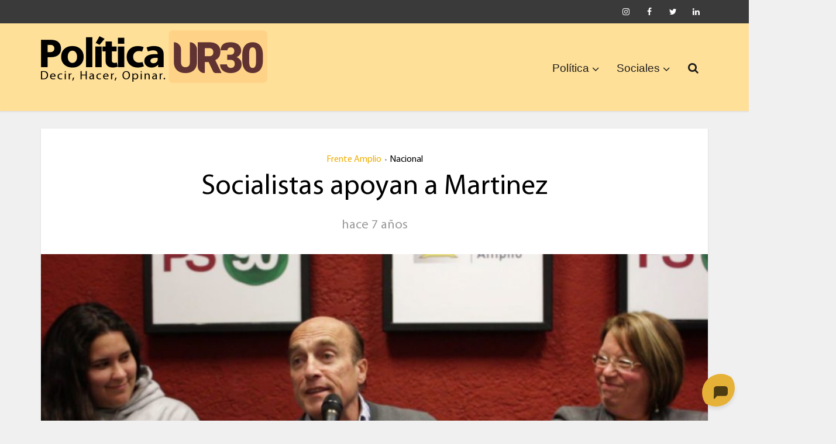

--- FILE ---
content_type: text/html; charset=UTF-8
request_url: https://politica.uruguay30.com/2018/08/20/socialistas-apoyan-a-martinez/
body_size: 19547
content:
<!DOCTYPE html>
<html lang="es" xmlns:og="http://ogp.me/ns#" xmlns:fb="http://ogp.me/ns/fb#" class="no-js no-svg">

<head>

<meta http-equiv="Content-Type" content="text/html; charset=UTF-8" />
<meta name="viewport" content="user-scalable=yes, width=device-width, initial-scale=1.0, maximum-scale=1, minimum-scale=1">
<link rel="profile" href="https://gmpg.org/xfn/11" />

<title>Socialistas apoyan a Martinez &#8211; Política UR30</title>
<meta name='robots' content='max-image-preview:large' />
	<style>img:is([sizes="auto" i], [sizes^="auto," i]) { contain-intrinsic-size: 3000px 1500px }</style>
	<link rel='dns-prefetch' href='//fonts.googleapis.com' />
<link rel="alternate" type="application/rss+xml" title="Política UR30 &raquo; Feed" href="https://politica.uruguay30.com/feed/" />
<link rel="alternate" type="application/rss+xml" title="Política UR30 &raquo; Feed de los comentarios" href="https://politica.uruguay30.com/comments/feed/" />
<link rel="alternate" type="application/rss+xml" title="Política UR30 &raquo; Comentario Socialistas apoyan a Martinez del feed" href="https://politica.uruguay30.com/2018/08/20/socialistas-apoyan-a-martinez/feed/" />
<script type="text/javascript">
/* <![CDATA[ */
window._wpemojiSettings = {"baseUrl":"https:\/\/s.w.org\/images\/core\/emoji\/16.0.1\/72x72\/","ext":".png","svgUrl":"https:\/\/s.w.org\/images\/core\/emoji\/16.0.1\/svg\/","svgExt":".svg","source":{"concatemoji":"https:\/\/politica.uruguay30.com\/wp-includes\/js\/wp-emoji-release.min.js?ver=6.8.3"}};
/*! This file is auto-generated */
!function(s,n){var o,i,e;function c(e){try{var t={supportTests:e,timestamp:(new Date).valueOf()};sessionStorage.setItem(o,JSON.stringify(t))}catch(e){}}function p(e,t,n){e.clearRect(0,0,e.canvas.width,e.canvas.height),e.fillText(t,0,0);var t=new Uint32Array(e.getImageData(0,0,e.canvas.width,e.canvas.height).data),a=(e.clearRect(0,0,e.canvas.width,e.canvas.height),e.fillText(n,0,0),new Uint32Array(e.getImageData(0,0,e.canvas.width,e.canvas.height).data));return t.every(function(e,t){return e===a[t]})}function u(e,t){e.clearRect(0,0,e.canvas.width,e.canvas.height),e.fillText(t,0,0);for(var n=e.getImageData(16,16,1,1),a=0;a<n.data.length;a++)if(0!==n.data[a])return!1;return!0}function f(e,t,n,a){switch(t){case"flag":return n(e,"\ud83c\udff3\ufe0f\u200d\u26a7\ufe0f","\ud83c\udff3\ufe0f\u200b\u26a7\ufe0f")?!1:!n(e,"\ud83c\udde8\ud83c\uddf6","\ud83c\udde8\u200b\ud83c\uddf6")&&!n(e,"\ud83c\udff4\udb40\udc67\udb40\udc62\udb40\udc65\udb40\udc6e\udb40\udc67\udb40\udc7f","\ud83c\udff4\u200b\udb40\udc67\u200b\udb40\udc62\u200b\udb40\udc65\u200b\udb40\udc6e\u200b\udb40\udc67\u200b\udb40\udc7f");case"emoji":return!a(e,"\ud83e\udedf")}return!1}function g(e,t,n,a){var r="undefined"!=typeof WorkerGlobalScope&&self instanceof WorkerGlobalScope?new OffscreenCanvas(300,150):s.createElement("canvas"),o=r.getContext("2d",{willReadFrequently:!0}),i=(o.textBaseline="top",o.font="600 32px Arial",{});return e.forEach(function(e){i[e]=t(o,e,n,a)}),i}function t(e){var t=s.createElement("script");t.src=e,t.defer=!0,s.head.appendChild(t)}"undefined"!=typeof Promise&&(o="wpEmojiSettingsSupports",i=["flag","emoji"],n.supports={everything:!0,everythingExceptFlag:!0},e=new Promise(function(e){s.addEventListener("DOMContentLoaded",e,{once:!0})}),new Promise(function(t){var n=function(){try{var e=JSON.parse(sessionStorage.getItem(o));if("object"==typeof e&&"number"==typeof e.timestamp&&(new Date).valueOf()<e.timestamp+604800&&"object"==typeof e.supportTests)return e.supportTests}catch(e){}return null}();if(!n){if("undefined"!=typeof Worker&&"undefined"!=typeof OffscreenCanvas&&"undefined"!=typeof URL&&URL.createObjectURL&&"undefined"!=typeof Blob)try{var e="postMessage("+g.toString()+"("+[JSON.stringify(i),f.toString(),p.toString(),u.toString()].join(",")+"));",a=new Blob([e],{type:"text/javascript"}),r=new Worker(URL.createObjectURL(a),{name:"wpTestEmojiSupports"});return void(r.onmessage=function(e){c(n=e.data),r.terminate(),t(n)})}catch(e){}c(n=g(i,f,p,u))}t(n)}).then(function(e){for(var t in e)n.supports[t]=e[t],n.supports.everything=n.supports.everything&&n.supports[t],"flag"!==t&&(n.supports.everythingExceptFlag=n.supports.everythingExceptFlag&&n.supports[t]);n.supports.everythingExceptFlag=n.supports.everythingExceptFlag&&!n.supports.flag,n.DOMReady=!1,n.readyCallback=function(){n.DOMReady=!0}}).then(function(){return e}).then(function(){var e;n.supports.everything||(n.readyCallback(),(e=n.source||{}).concatemoji?t(e.concatemoji):e.wpemoji&&e.twemoji&&(t(e.twemoji),t(e.wpemoji)))}))}((window,document),window._wpemojiSettings);
/* ]]> */
</script>
<style id='wp-emoji-styles-inline-css' type='text/css'>

	img.wp-smiley, img.emoji {
		display: inline !important;
		border: none !important;
		box-shadow: none !important;
		height: 1em !important;
		width: 1em !important;
		margin: 0 0.07em !important;
		vertical-align: -0.1em !important;
		background: none !important;
		padding: 0 !important;
	}
</style>
<link rel='stylesheet' id='wp-block-library-css' href='https://politica.uruguay30.com/wp-includes/css/dist/block-library/style.min.css?ver=6.8.3' type='text/css' media='all' />
<style id='classic-theme-styles-inline-css' type='text/css'>
/*! This file is auto-generated */
.wp-block-button__link{color:#fff;background-color:#32373c;border-radius:9999px;box-shadow:none;text-decoration:none;padding:calc(.667em + 2px) calc(1.333em + 2px);font-size:1.125em}.wp-block-file__button{background:#32373c;color:#fff;text-decoration:none}
</style>
<link rel='stylesheet' id='awsm-ead-public-css' href='https://politica.uruguay30.com/wp-content/plugins/embed-any-document/css/embed-public.min.css?ver=2.7.8' type='text/css' media='all' />
<style id='global-styles-inline-css' type='text/css'>
:root{--wp--preset--aspect-ratio--square: 1;--wp--preset--aspect-ratio--4-3: 4/3;--wp--preset--aspect-ratio--3-4: 3/4;--wp--preset--aspect-ratio--3-2: 3/2;--wp--preset--aspect-ratio--2-3: 2/3;--wp--preset--aspect-ratio--16-9: 16/9;--wp--preset--aspect-ratio--9-16: 9/16;--wp--preset--color--black: #000000;--wp--preset--color--cyan-bluish-gray: #abb8c3;--wp--preset--color--white: #ffffff;--wp--preset--color--pale-pink: #f78da7;--wp--preset--color--vivid-red: #cf2e2e;--wp--preset--color--luminous-vivid-orange: #ff6900;--wp--preset--color--luminous-vivid-amber: #fcb900;--wp--preset--color--light-green-cyan: #7bdcb5;--wp--preset--color--vivid-green-cyan: #00d084;--wp--preset--color--pale-cyan-blue: #8ed1fc;--wp--preset--color--vivid-cyan-blue: #0693e3;--wp--preset--color--vivid-purple: #9b51e0;--wp--preset--color--vce-acc: #cf4d35;--wp--preset--color--vce-meta: #9b9b9b;--wp--preset--color--vce-txt: #444444;--wp--preset--color--vce-bg: #ffffff;--wp--preset--color--vce-cat-0: ;--wp--preset--color--vce-cat-4: #dd1818;--wp--preset--color--vce-cat-7: #47b50c;--wp--preset--color--vce-cat-6: #21b7ce;--wp--preset--color--vce-cat-41: #7f1be2;--wp--preset--color--vce-cat-3: #edad00;--wp--preset--gradient--vivid-cyan-blue-to-vivid-purple: linear-gradient(135deg,rgba(6,147,227,1) 0%,rgb(155,81,224) 100%);--wp--preset--gradient--light-green-cyan-to-vivid-green-cyan: linear-gradient(135deg,rgb(122,220,180) 0%,rgb(0,208,130) 100%);--wp--preset--gradient--luminous-vivid-amber-to-luminous-vivid-orange: linear-gradient(135deg,rgba(252,185,0,1) 0%,rgba(255,105,0,1) 100%);--wp--preset--gradient--luminous-vivid-orange-to-vivid-red: linear-gradient(135deg,rgba(255,105,0,1) 0%,rgb(207,46,46) 100%);--wp--preset--gradient--very-light-gray-to-cyan-bluish-gray: linear-gradient(135deg,rgb(238,238,238) 0%,rgb(169,184,195) 100%);--wp--preset--gradient--cool-to-warm-spectrum: linear-gradient(135deg,rgb(74,234,220) 0%,rgb(151,120,209) 20%,rgb(207,42,186) 40%,rgb(238,44,130) 60%,rgb(251,105,98) 80%,rgb(254,248,76) 100%);--wp--preset--gradient--blush-light-purple: linear-gradient(135deg,rgb(255,206,236) 0%,rgb(152,150,240) 100%);--wp--preset--gradient--blush-bordeaux: linear-gradient(135deg,rgb(254,205,165) 0%,rgb(254,45,45) 50%,rgb(107,0,62) 100%);--wp--preset--gradient--luminous-dusk: linear-gradient(135deg,rgb(255,203,112) 0%,rgb(199,81,192) 50%,rgb(65,88,208) 100%);--wp--preset--gradient--pale-ocean: linear-gradient(135deg,rgb(255,245,203) 0%,rgb(182,227,212) 50%,rgb(51,167,181) 100%);--wp--preset--gradient--electric-grass: linear-gradient(135deg,rgb(202,248,128) 0%,rgb(113,206,126) 100%);--wp--preset--gradient--midnight: linear-gradient(135deg,rgb(2,3,129) 0%,rgb(40,116,252) 100%);--wp--preset--font-size--small: 13px;--wp--preset--font-size--medium: 20px;--wp--preset--font-size--large: 21px;--wp--preset--font-size--x-large: 42px;--wp--preset--font-size--normal: 16px;--wp--preset--font-size--huge: 28px;--wp--preset--spacing--20: 0.44rem;--wp--preset--spacing--30: 0.67rem;--wp--preset--spacing--40: 1rem;--wp--preset--spacing--50: 1.5rem;--wp--preset--spacing--60: 2.25rem;--wp--preset--spacing--70: 3.38rem;--wp--preset--spacing--80: 5.06rem;--wp--preset--shadow--natural: 6px 6px 9px rgba(0, 0, 0, 0.2);--wp--preset--shadow--deep: 12px 12px 50px rgba(0, 0, 0, 0.4);--wp--preset--shadow--sharp: 6px 6px 0px rgba(0, 0, 0, 0.2);--wp--preset--shadow--outlined: 6px 6px 0px -3px rgba(255, 255, 255, 1), 6px 6px rgba(0, 0, 0, 1);--wp--preset--shadow--crisp: 6px 6px 0px rgba(0, 0, 0, 1);}:where(.is-layout-flex){gap: 0.5em;}:where(.is-layout-grid){gap: 0.5em;}body .is-layout-flex{display: flex;}.is-layout-flex{flex-wrap: wrap;align-items: center;}.is-layout-flex > :is(*, div){margin: 0;}body .is-layout-grid{display: grid;}.is-layout-grid > :is(*, div){margin: 0;}:where(.wp-block-columns.is-layout-flex){gap: 2em;}:where(.wp-block-columns.is-layout-grid){gap: 2em;}:where(.wp-block-post-template.is-layout-flex){gap: 1.25em;}:where(.wp-block-post-template.is-layout-grid){gap: 1.25em;}.has-black-color{color: var(--wp--preset--color--black) !important;}.has-cyan-bluish-gray-color{color: var(--wp--preset--color--cyan-bluish-gray) !important;}.has-white-color{color: var(--wp--preset--color--white) !important;}.has-pale-pink-color{color: var(--wp--preset--color--pale-pink) !important;}.has-vivid-red-color{color: var(--wp--preset--color--vivid-red) !important;}.has-luminous-vivid-orange-color{color: var(--wp--preset--color--luminous-vivid-orange) !important;}.has-luminous-vivid-amber-color{color: var(--wp--preset--color--luminous-vivid-amber) !important;}.has-light-green-cyan-color{color: var(--wp--preset--color--light-green-cyan) !important;}.has-vivid-green-cyan-color{color: var(--wp--preset--color--vivid-green-cyan) !important;}.has-pale-cyan-blue-color{color: var(--wp--preset--color--pale-cyan-blue) !important;}.has-vivid-cyan-blue-color{color: var(--wp--preset--color--vivid-cyan-blue) !important;}.has-vivid-purple-color{color: var(--wp--preset--color--vivid-purple) !important;}.has-black-background-color{background-color: var(--wp--preset--color--black) !important;}.has-cyan-bluish-gray-background-color{background-color: var(--wp--preset--color--cyan-bluish-gray) !important;}.has-white-background-color{background-color: var(--wp--preset--color--white) !important;}.has-pale-pink-background-color{background-color: var(--wp--preset--color--pale-pink) !important;}.has-vivid-red-background-color{background-color: var(--wp--preset--color--vivid-red) !important;}.has-luminous-vivid-orange-background-color{background-color: var(--wp--preset--color--luminous-vivid-orange) !important;}.has-luminous-vivid-amber-background-color{background-color: var(--wp--preset--color--luminous-vivid-amber) !important;}.has-light-green-cyan-background-color{background-color: var(--wp--preset--color--light-green-cyan) !important;}.has-vivid-green-cyan-background-color{background-color: var(--wp--preset--color--vivid-green-cyan) !important;}.has-pale-cyan-blue-background-color{background-color: var(--wp--preset--color--pale-cyan-blue) !important;}.has-vivid-cyan-blue-background-color{background-color: var(--wp--preset--color--vivid-cyan-blue) !important;}.has-vivid-purple-background-color{background-color: var(--wp--preset--color--vivid-purple) !important;}.has-black-border-color{border-color: var(--wp--preset--color--black) !important;}.has-cyan-bluish-gray-border-color{border-color: var(--wp--preset--color--cyan-bluish-gray) !important;}.has-white-border-color{border-color: var(--wp--preset--color--white) !important;}.has-pale-pink-border-color{border-color: var(--wp--preset--color--pale-pink) !important;}.has-vivid-red-border-color{border-color: var(--wp--preset--color--vivid-red) !important;}.has-luminous-vivid-orange-border-color{border-color: var(--wp--preset--color--luminous-vivid-orange) !important;}.has-luminous-vivid-amber-border-color{border-color: var(--wp--preset--color--luminous-vivid-amber) !important;}.has-light-green-cyan-border-color{border-color: var(--wp--preset--color--light-green-cyan) !important;}.has-vivid-green-cyan-border-color{border-color: var(--wp--preset--color--vivid-green-cyan) !important;}.has-pale-cyan-blue-border-color{border-color: var(--wp--preset--color--pale-cyan-blue) !important;}.has-vivid-cyan-blue-border-color{border-color: var(--wp--preset--color--vivid-cyan-blue) !important;}.has-vivid-purple-border-color{border-color: var(--wp--preset--color--vivid-purple) !important;}.has-vivid-cyan-blue-to-vivid-purple-gradient-background{background: var(--wp--preset--gradient--vivid-cyan-blue-to-vivid-purple) !important;}.has-light-green-cyan-to-vivid-green-cyan-gradient-background{background: var(--wp--preset--gradient--light-green-cyan-to-vivid-green-cyan) !important;}.has-luminous-vivid-amber-to-luminous-vivid-orange-gradient-background{background: var(--wp--preset--gradient--luminous-vivid-amber-to-luminous-vivid-orange) !important;}.has-luminous-vivid-orange-to-vivid-red-gradient-background{background: var(--wp--preset--gradient--luminous-vivid-orange-to-vivid-red) !important;}.has-very-light-gray-to-cyan-bluish-gray-gradient-background{background: var(--wp--preset--gradient--very-light-gray-to-cyan-bluish-gray) !important;}.has-cool-to-warm-spectrum-gradient-background{background: var(--wp--preset--gradient--cool-to-warm-spectrum) !important;}.has-blush-light-purple-gradient-background{background: var(--wp--preset--gradient--blush-light-purple) !important;}.has-blush-bordeaux-gradient-background{background: var(--wp--preset--gradient--blush-bordeaux) !important;}.has-luminous-dusk-gradient-background{background: var(--wp--preset--gradient--luminous-dusk) !important;}.has-pale-ocean-gradient-background{background: var(--wp--preset--gradient--pale-ocean) !important;}.has-electric-grass-gradient-background{background: var(--wp--preset--gradient--electric-grass) !important;}.has-midnight-gradient-background{background: var(--wp--preset--gradient--midnight) !important;}.has-small-font-size{font-size: var(--wp--preset--font-size--small) !important;}.has-medium-font-size{font-size: var(--wp--preset--font-size--medium) !important;}.has-large-font-size{font-size: var(--wp--preset--font-size--large) !important;}.has-x-large-font-size{font-size: var(--wp--preset--font-size--x-large) !important;}
:where(.wp-block-post-template.is-layout-flex){gap: 1.25em;}:where(.wp-block-post-template.is-layout-grid){gap: 1.25em;}
:where(.wp-block-columns.is-layout-flex){gap: 2em;}:where(.wp-block-columns.is-layout-grid){gap: 2em;}
:root :where(.wp-block-pullquote){font-size: 1.5em;line-height: 1.6;}
</style>
<link rel='stylesheet' id='uaf_client_css-css' href='https://politica.uruguay30.com/wp-content/uploads/useanyfont/uaf.css?ver=1755902932' type='text/css' media='all' />
<link rel='stylesheet' id='vce-fonts-css' href='https://fonts.googleapis.com/css2?family=myriad-pro:wght@400' type='text/css' media='all' />
<link rel='stylesheet' id='vce-style-css' href='https://politica.uruguay30.com/wp-content/themes/voice/assets/css/min.css?ver=3.0.3' type='text/css' media='all' />
<style id='vce-style-inline-css' type='text/css'>
body, button, input, select, textarea {font-size: 1.6rem;}.vce-single .entry-headline p{font-size: 1.6rem;}.main-navigation a{font-size: 1.2rem;}.sidebar .widget-title{font-size: 1.2rem;}.sidebar .widget, .vce-lay-c .entry-content, .vce-lay-h .entry-content {font-size: 1.4rem;}.vce-featured-link-article{font-size: 3.5rem;}.vce-featured-grid-big.vce-featured-grid .vce-featured-link-article{font-size: 2.4rem;}.vce-featured-grid .vce-featured-link-article{font-size: 2.2rem;}h1 { font-size: 3.0rem; }h2 { font-size: 4.0rem; }h3 { font-size: 3.5rem; }h4 { font-size: 2.5rem; }h5 { font-size: 2.0rem; }h6 { font-size: 1.8rem; }.comment-reply-title, .main-box-title{font-size: 1.6rem;}h1.entry-title{font-size: 3.0rem;}.vce-lay-a .entry-title a{font-size: 2.5rem;}.vce-lay-b .entry-title{font-size: 2.4rem;}.vce-lay-c .entry-title, .vce-sid-none .vce-lay-c .entry-title{font-size: 2.2rem;}.vce-lay-d .entry-title{font-size: 1.5rem;}.vce-lay-e .entry-title{font-size: 1.4rem;}.vce-lay-f .entry-title{font-size: 1.4rem;}.vce-lay-g .entry-title a, .vce-lay-g .entry-title a:hover{font-size: 3.0rem;}.vce-lay-h .entry-title{font-size: 2.4rem;}.entry-meta div,.entry-meta div a,.vce-lay-g .meta-item,.vce-lay-c .meta-item{font-size: 1.4rem;}.vce-lay-d .meta-category a,.vce-lay-d .entry-meta div,.vce-lay-d .entry-meta div a,.vce-lay-e .entry-meta div,.vce-lay-e .entry-meta div a,.vce-lay-e .fn,.vce-lay-e .meta-item{font-size: 1.3rem;}body {background-color:#f0f0f0;}body,.mks_author_widget h3,.site-description,.meta-category a,textarea {font-family: 'myriad-pro';font-weight: 400;}h1,h2,h3,h4,h5,h6,blockquote,.vce-post-link,.site-title,.site-title a,.main-box-title,.comment-reply-title,.entry-title a,.vce-single .entry-headline p,.vce-prev-next-link,.author-title,.mks_pullquote,.widget_rss ul li .rsswidget,#bbpress-forums .bbp-forum-title,#bbpress-forums .bbp-topic-permalink {font-family: 'myriad-pro';font-weight: 400;}.main-navigation a,.sidr a{font-family: Verdana, Geneva, sans-serif;font-weight: 400;}.vce-single .entry-content,.vce-single .entry-headline,.vce-single .entry-footer,.vce-share-bar {width: 600px;}.vce-lay-a .lay-a-content{width: 600px;max-width: 600px;}.vce-page .entry-content,.vce-page .entry-title-page {width: 600px;}.vce-sid-none .vce-single .entry-content,.vce-sid-none .vce-single .entry-headline,.vce-sid-none .vce-single .entry-footer {width: 600px;}.vce-sid-none .vce-page .entry-content,.vce-sid-none .vce-page .entry-title-page,.error404 .entry-content {width: 600px;max-width: 600px;}body, button, input, select, textarea{color: #444444;}h1,h2,h3,h4,h5,h6,.entry-title a,.prev-next-nav a,#bbpress-forums .bbp-forum-title, #bbpress-forums .bbp-topic-permalink,.woocommerce ul.products li.product .price .amount{color: #000000;}a,.entry-title a:hover,.vce-prev-next-link:hover,.vce-author-links a:hover,.required,.error404 h4,.prev-next-nav a:hover,#bbpress-forums .bbp-forum-title:hover, #bbpress-forums .bbp-topic-permalink:hover,.woocommerce ul.products li.product h3:hover,.woocommerce ul.products li.product h3:hover mark,.main-box-title a:hover{color: #cf4d35;}.vce-square,.vce-main-content .mejs-controls .mejs-time-rail .mejs-time-current,button,input[type="button"],input[type="reset"],input[type="submit"],.vce-button,.pagination-wapper a,#vce-pagination .next.page-numbers,#vce-pagination .prev.page-numbers,#vce-pagination .page-numbers,#vce-pagination .page-numbers.current,.vce-link-pages a,#vce-pagination a,.vce-load-more a,.vce-slider-pagination .owl-nav > div,.vce-mega-menu-posts-wrap .owl-nav > div,.comment-reply-link:hover,.vce-featured-section a,.vce-lay-g .vce-featured-info .meta-category a,.vce-404-menu a,.vce-post.sticky .meta-image:before,#vce-pagination .page-numbers:hover,#bbpress-forums .bbp-pagination .current,#bbpress-forums .bbp-pagination a:hover,.woocommerce #respond input#submit,.woocommerce a.button,.woocommerce button.button,.woocommerce input.button,.woocommerce ul.products li.product .added_to_cart,.woocommerce #respond input#submit:hover,.woocommerce a.button:hover,.woocommerce button.button:hover,.woocommerce input.button:hover,.woocommerce ul.products li.product .added_to_cart:hover,.woocommerce #respond input#submit.alt,.woocommerce a.button.alt,.woocommerce button.button.alt,.woocommerce input.button.alt,.woocommerce #respond input#submit.alt:hover, .woocommerce a.button.alt:hover, .woocommerce button.button.alt:hover, .woocommerce input.button.alt:hover,.woocommerce span.onsale,.woocommerce .widget_price_filter .ui-slider .ui-slider-range,.woocommerce .widget_price_filter .ui-slider .ui-slider-handle,.comments-holder .navigation .page-numbers.current,.vce-lay-a .vce-read-more:hover,.vce-lay-c .vce-read-more:hover,body div.wpforms-container-full .wpforms-form input[type=submit], body div.wpforms-container-full .wpforms-form button[type=submit], body div.wpforms-container-full .wpforms-form .wpforms-page-button,body div.wpforms-container-full .wpforms-form input[type=submit]:hover, body div.wpforms-container-full .wpforms-form button[type=submit]:hover, body div.wpforms-container-full .wpforms-form .wpforms-page-button:hover,.wp-block-search__button {background-color: #cf4d35;}#vce-pagination .page-numbers,.comments-holder .navigation .page-numbers{background: transparent;color: #cf4d35;border: 1px solid #cf4d35;}.comments-holder .navigation .page-numbers:hover{background: #cf4d35;border: 1px solid #cf4d35;}.bbp-pagination-links a{background: transparent;color: #cf4d35;border: 1px solid #cf4d35 !important;}#vce-pagination .page-numbers.current,.bbp-pagination-links span.current,.comments-holder .navigation .page-numbers.current{border: 1px solid #cf4d35;}.widget_categories .cat-item:before,.widget_categories .cat-item .count{background: #cf4d35;}.comment-reply-link,.vce-lay-a .vce-read-more,.vce-lay-c .vce-read-more{border: 1px solid #cf4d35;}.entry-meta div,.entry-meta-count,.entry-meta div a,.comment-metadata a,.meta-category span,.meta-author-wrapped,.wp-caption .wp-caption-text,.widget_rss .rss-date,.sidebar cite,.site-footer cite,.sidebar .vce-post-list .entry-meta div,.sidebar .vce-post-list .entry-meta div a,.sidebar .vce-post-list .fn,.sidebar .vce-post-list .fn a,.site-footer .vce-post-list .entry-meta div,.site-footer .vce-post-list .entry-meta div a,.site-footer .vce-post-list .fn,.site-footer .vce-post-list .fn a,#bbpress-forums .bbp-topic-started-by,#bbpress-forums .bbp-topic-started-in,#bbpress-forums .bbp-forum-info .bbp-forum-content,#bbpress-forums p.bbp-topic-meta,span.bbp-admin-links a,.bbp-reply-post-date,#bbpress-forums li.bbp-header,#bbpress-forums li.bbp-footer,.woocommerce .woocommerce-result-count,.woocommerce .product_meta{color: #9b9b9b;}.main-box-title, .comment-reply-title, .main-box-head{background: #ffffff;color: #232323;}.main-box-title a{color: #232323;}.sidebar .widget .widget-title a{color: #232323;}.main-box,.comment-respond,.prev-next-nav{background: #f9f9f9;}.vce-post,ul.comment-list > li.comment,.main-box-single,.ie8 .vce-single,#disqus_thread,.vce-author-card,.vce-author-card .vce-content-outside,.mks-bredcrumbs-container,ul.comment-list > li.pingback{background: #ffffff;}.mks_tabs.horizontal .mks_tab_nav_item.active{border-bottom: 1px solid #ffffff;}.mks_tabs.horizontal .mks_tab_item,.mks_tabs.vertical .mks_tab_nav_item.active,.mks_tabs.horizontal .mks_tab_nav_item.active{background: #ffffff;}.mks_tabs.vertical .mks_tab_nav_item.active{border-right: 1px solid #ffffff;}#vce-pagination,.vce-slider-pagination .owl-controls,.vce-content-outside,.comments-holder .navigation{background: #f3f3f3;}.sidebar .widget-title{background: #ffcb54;color: #232323;}.sidebar .widget{background: #ffe8ba;}.sidebar .widget,.sidebar .widget li a,.sidebar .mks_author_widget h3 a,.sidebar .mks_author_widget h3,.sidebar .vce-search-form .vce-search-input,.sidebar .vce-search-form .vce-search-input:focus{color: #000000;}.sidebar .widget li a:hover,.sidebar .widget a,.widget_nav_menu li.menu-item-has-children:hover:after,.widget_pages li.page_item_has_children:hover:after{color: #213f01;}.sidebar .tagcloud a {border: 1px solid #213f01;}.sidebar .mks_author_link,.sidebar .tagcloud a:hover,.sidebar .mks_themeforest_widget .more,.sidebar button,.sidebar input[type="button"],.sidebar input[type="reset"],.sidebar input[type="submit"],.sidebar .vce-button,.sidebar .bbp_widget_login .button{background-color: #213f01;}.sidebar .mks_author_widget .mks_autor_link_wrap,.sidebar .mks_themeforest_widget .mks_read_more,.widget .meks-instagram-follow-link {background: #f3f3f3;}.sidebar #wp-calendar caption,.sidebar .recentcomments,.sidebar .post-date,.sidebar #wp-calendar tbody{color: rgba(0,0,0,0.7);}.site-footer{background: #5e5e5e;}.site-footer .widget-title{color: #ffffff;}.site-footer,.site-footer .widget,.site-footer .widget li a,.site-footer .mks_author_widget h3 a,.site-footer .mks_author_widget h3,.site-footer .vce-search-form .vce-search-input,.site-footer .vce-search-form .vce-search-input:focus{color: #ffffff;}.site-footer .widget li a:hover,.site-footer .widget a,.site-info a{color: #dd9d3e;}.site-footer .tagcloud a {border: 1px solid #dd9d3e;}.site-footer .mks_author_link,.site-footer .mks_themeforest_widget .more,.site-footer button,.site-footer input[type="button"],.site-footer input[type="reset"],.site-footer input[type="submit"],.site-footer .vce-button,.site-footer .tagcloud a:hover{background-color: #dd9d3e;}.site-footer #wp-calendar caption,.site-footer .recentcomments,.site-footer .post-date,.site-footer #wp-calendar tbody,.site-footer .site-info{color: rgba(255,255,255,0.7);}.top-header,.top-nav-menu li .sub-menu{background: #3a3a3a;}.top-header,.top-header a{color: #ffffff;}.top-header .vce-search-form .vce-search-input,.top-header .vce-search-input:focus,.top-header .vce-search-submit{color: #ffffff;}.top-header .vce-search-form .vce-search-input::-webkit-input-placeholder { color: #ffffff;}.top-header .vce-search-form .vce-search-input:-moz-placeholder { color: #ffffff;}.top-header .vce-search-form .vce-search-input::-moz-placeholder { color: #ffffff;}.top-header .vce-search-form .vce-search-input:-ms-input-placeholder { color: #ffffff;}.header-1-wrapper{height: 150px;padding-top: 12px;}.header-2-wrapper,.header-3-wrapper{height: 150px;}.header-2-wrapper .site-branding,.header-3-wrapper .site-branding{top: 12px;left: 0px;}.site-title a, .site-title a:hover{color: #ffffff;}.site-description{color: #aaaaaa;}.main-header{background-color: #ffe099;}.header-bottom-wrapper{background: #ffb200;}.vce-header-ads{margin: 30px 0;}.header-3-wrapper .nav-menu > li > a{padding: 65px 15px;}.header-sticky,.sidr{background: rgba(255,224,153,0.95);}.ie8 .header-sticky{background: #ffe099;}.main-navigation a,.nav-menu .vce-mega-menu > .sub-menu > li > a,.sidr li a,.vce-menu-parent{color: #1c1c1c;}.nav-menu > li:hover > a,.nav-menu > .current_page_item > a,.nav-menu > .current-menu-item > a,.nav-menu > .current-menu-ancestor > a,.main-navigation a.vce-item-selected,.main-navigation ul ul li:hover > a,.nav-menu ul .current-menu-item a,.nav-menu ul .current_page_item a,.vce-menu-parent:hover,.sidr li a:hover,.sidr li.sidr-class-current_page_item > a,.main-navigation li.current-menu-item.fa:before,.vce-responsive-nav{color: #283d1c;}#sidr-id-vce_main_navigation_menu .soc-nav-menu li a:hover {color: #ffffff;}.nav-menu > li:hover > a,.nav-menu > .current_page_item > a,.nav-menu > .current-menu-item > a,.nav-menu > .current-menu-ancestor > a,.main-navigation a.vce-item-selected,.main-navigation ul ul,.header-sticky .nav-menu > .current_page_item:hover > a,.header-sticky .nav-menu > .current-menu-item:hover > a,.header-sticky .nav-menu > .current-menu-ancestor:hover > a,.header-sticky .main-navigation a.vce-item-selected:hover{background-color: #ffffff;}.search-header-wrap ul {border-top: 2px solid #283d1c;}.vce-cart-icon a.vce-custom-cart span,.sidr-class-vce-custom-cart .sidr-class-vce-cart-count {background: #283d1c;font-family: 'myriad-pro';}.vce-border-top .main-box-title{border-top: 2px solid #cf4d35;}.tagcloud a:hover,.sidebar .widget .mks_author_link,.sidebar .widget.mks_themeforest_widget .more,.site-footer .widget .mks_author_link,.site-footer .widget.mks_themeforest_widget .more,.vce-lay-g .entry-meta div,.vce-lay-g .fn,.vce-lay-g .fn a{color: #FFF;}.vce-featured-header .vce-featured-header-background{opacity: 0.5}.vce-featured-grid .vce-featured-header-background,.vce-post-big .vce-post-img:after,.vce-post-slider .vce-post-img:after{opacity: 0.5}.vce-featured-grid .owl-item:hover .vce-grid-text .vce-featured-header-background,.vce-post-big li:hover .vce-post-img:after,.vce-post-slider li:hover .vce-post-img:after {opacity: 0.8}.vce-featured-grid.vce-featured-grid-big .vce-featured-header-background,.vce-post-big .vce-post-img:after,.vce-post-slider .vce-post-img:after{opacity: 0.5}.vce-featured-grid.vce-featured-grid-big .owl-item:hover .vce-grid-text .vce-featured-header-background,.vce-post-big li:hover .vce-post-img:after,.vce-post-slider li:hover .vce-post-img:after {opacity: 0.8}#back-top {background: #323232}.sidr input[type=text]{background: rgba(28,28,28,0.1);color: rgba(28,28,28,0.5);}.is-style-solid-color{background-color: #cf4d35;color: #ffffff;}.wp-block-image figcaption{color: #9b9b9b;}.wp-block-cover .wp-block-cover-image-text, .wp-block-cover .wp-block-cover-text, .wp-block-cover h2, .wp-block-cover-image .wp-block-cover-image-text, .wp-block-cover-image .wp-block-cover-text, .wp-block-cover-image h2,p.has-drop-cap:not(:focus)::first-letter,p.wp-block-subhead{font-family: 'myriad-pro';font-weight: 400;}.wp-block-cover .wp-block-cover-image-text, .wp-block-cover .wp-block-cover-text, .wp-block-cover h2, .wp-block-cover-image .wp-block-cover-image-text, .wp-block-cover-image .wp-block-cover-text, .wp-block-cover-image h2{font-size: 2.5rem;}p.wp-block-subhead{font-size: 1.6rem;}.wp-block-button__link{background: #cf4d35}.wp-block-search .wp-block-search__button{color: #ffffff}.meta-image:hover a img,.vce-lay-h .img-wrap:hover .meta-image > img,.img-wrp:hover img,.vce-gallery-big:hover img,.vce-gallery .gallery-item:hover img,.wp-block-gallery .blocks-gallery-item:hover img,.vce_posts_widget .vce-post-big li:hover img,.vce-featured-grid .owl-item:hover img,.vce-post-img:hover img,.mega-menu-img:hover img{-webkit-transform: scale(1.1);-moz-transform: scale(1.1);-o-transform: scale(1.1);-ms-transform: scale(1.1);transform: scale(1.1);}.has-small-font-size{ font-size: 1.2rem;}.has-large-font-size{ font-size: 1.9rem;}.has-huge-font-size{ font-size: 2.3rem;}@media(min-width: 671px){.has-small-font-size{ font-size: 1.3rem;}.has-normal-font-size{ font-size: 1.6rem;}.has-large-font-size{ font-size: 2.1rem;}.has-huge-font-size{ font-size: 2.8rem;}}.has-vce-acc-background-color{ background-color: #cf4d35;}.has-vce-acc-color{ color: #cf4d35;}.has-vce-meta-background-color{ background-color: #9b9b9b;}.has-vce-meta-color{ color: #9b9b9b;}.has-vce-txt-background-color{ background-color: #444444;}.has-vce-txt-color{ color: #444444;}.has-vce-bg-background-color{ background-color: #ffffff;}.has-vce-bg-color{ color: #ffffff;}.has-vce-cat-0-background-color{ background-color: ;}.has-vce-cat-0-color{ color: ;}.has-vce-cat-4-background-color{ background-color: #dd1818;}.has-vce-cat-4-color{ color: #dd1818;}.has-vce-cat-7-background-color{ background-color: #47b50c;}.has-vce-cat-7-color{ color: #47b50c;}.has-vce-cat-6-background-color{ background-color: #21b7ce;}.has-vce-cat-6-color{ color: #21b7ce;}.has-vce-cat-41-background-color{ background-color: #7f1be2;}.has-vce-cat-41-color{ color: #7f1be2;}.has-vce-cat-3-background-color{ background-color: #edad00;}.has-vce-cat-3-color{ color: #edad00;}a.category-4, .sidebar .widget .vce-post-list a.category-4{ color: #dd1818;}body.category-4 .main-box-title, .main-box-title.cat-4 { border-top: 2px solid #dd1818;}.widget_categories li.cat-item-4 .count { background: #dd1818;}.widget_categories li.cat-item-4:before { background:#dd1818;}.vce-featured-section .category-4, .vce-post-big .meta-category a.category-4, .vce-post-slider .meta-category a.category-4{ background-color: #dd1818;}.vce-lay-g .vce-featured-info .meta-category a.category-4{ background-color: #dd1818;}.vce-lay-h header .meta-category a.category-4{ background-color: #dd1818;}a.category-7, .sidebar .widget .vce-post-list a.category-7{ color: #47b50c;}body.category-7 .main-box-title, .main-box-title.cat-7 { border-top: 2px solid #47b50c;}.widget_categories li.cat-item-7 .count { background: #47b50c;}.widget_categories li.cat-item-7:before { background:#47b50c;}.vce-featured-section .category-7, .vce-post-big .meta-category a.category-7, .vce-post-slider .meta-category a.category-7{ background-color: #47b50c;}.vce-lay-g .vce-featured-info .meta-category a.category-7{ background-color: #47b50c;}.vce-lay-h header .meta-category a.category-7{ background-color: #47b50c;}a.category-6, .sidebar .widget .vce-post-list a.category-6{ color: #21b7ce;}body.category-6 .main-box-title, .main-box-title.cat-6 { border-top: 2px solid #21b7ce;}.widget_categories li.cat-item-6 .count { background: #21b7ce;}.widget_categories li.cat-item-6:before { background:#21b7ce;}.vce-featured-section .category-6, .vce-post-big .meta-category a.category-6, .vce-post-slider .meta-category a.category-6{ background-color: #21b7ce;}.vce-lay-g .vce-featured-info .meta-category a.category-6{ background-color: #21b7ce;}.vce-lay-h header .meta-category a.category-6{ background-color: #21b7ce;}a.category-41, .sidebar .widget .vce-post-list a.category-41{ color: #7f1be2;}body.category-41 .main-box-title, .main-box-title.cat-41 { border-top: 2px solid #7f1be2;}.widget_categories li.cat-item-41 .count { background: #7f1be2;}.widget_categories li.cat-item-41:before { background:#7f1be2;}.vce-featured-section .category-41, .vce-post-big .meta-category a.category-41, .vce-post-slider .meta-category a.category-41{ background-color: #7f1be2;}.vce-lay-g .vce-featured-info .meta-category a.category-41{ background-color: #7f1be2;}.vce-lay-h header .meta-category a.category-41{ background-color: #7f1be2;}a.category-3, .sidebar .widget .vce-post-list a.category-3{ color: #edad00;}body.category-3 .main-box-title, .main-box-title.cat-3 { border-top: 2px solid #edad00;}.widget_categories li.cat-item-3 .count { background: #edad00;}.widget_categories li.cat-item-3:before { background:#edad00;}.vce-featured-section .category-3, .vce-post-big .meta-category a.category-3, .vce-post-slider .meta-category a.category-3{ background-color: #edad00;}.vce-lay-g .vce-featured-info .meta-category a.category-3{ background-color: #edad00;}.vce-lay-h header .meta-category a.category-3{ background-color: #edad00;}
</style>
<link rel='stylesheet' id='meks_ess-main-css' href='https://politica.uruguay30.com/wp-content/plugins/meks-easy-social-share/assets/css/main.css?ver=1.3' type='text/css' media='all' />
<script type="text/javascript" src="https://politica.uruguay30.com/wp-includes/js/jquery/jquery.min.js?ver=3.7.1" id="jquery-core-js"></script>
<script type="text/javascript" src="https://politica.uruguay30.com/wp-includes/js/jquery/jquery-migrate.min.js?ver=3.4.1" id="jquery-migrate-js"></script>
<link rel="https://api.w.org/" href="https://politica.uruguay30.com/wp-json/" /><link rel="alternate" title="JSON" type="application/json" href="https://politica.uruguay30.com/wp-json/wp/v2/posts/6324" /><link rel="EditURI" type="application/rsd+xml" title="RSD" href="https://politica.uruguay30.com/xmlrpc.php?rsd" />
<meta name="generator" content="WordPress 6.8.3" />
<link rel="canonical" href="https://politica.uruguay30.com/2018/08/20/socialistas-apoyan-a-martinez/" />
<link rel='shortlink' href='https://politica.uruguay30.com/?p=6324' />
<link rel="alternate" title="oEmbed (JSON)" type="application/json+oembed" href="https://politica.uruguay30.com/wp-json/oembed/1.0/embed?url=https%3A%2F%2Fpolitica.uruguay30.com%2F2018%2F08%2F20%2Fsocialistas-apoyan-a-martinez%2F" />
<link rel="alternate" title="oEmbed (XML)" type="text/xml+oembed" href="https://politica.uruguay30.com/wp-json/oembed/1.0/embed?url=https%3A%2F%2Fpolitica.uruguay30.com%2F2018%2F08%2F20%2Fsocialistas-apoyan-a-martinez%2F&#038;format=xml" />
<meta name="generator" content="Redux 4.5.7" />
<!-- This site is using AdRotate v5.6.4 Professional to display their advertisements - https://ajdg.solutions/ -->
<!-- AdRotate CSS -->
<style type="text/css" media="screen">
	.g { margin:0px; padding:0px; overflow:hidden; line-height:1; zoom:1; }
	.g img { height:auto; }
	.g-col { position:relative; float:left; }
	.g-col:first-child { margin-left: 0; }
	.g-col:last-child { margin-right: 0; }
	.g-1 { width:100%; max-width:1000px; height:100%; max-height:228px; margin: 0 auto; }
	.g-2 { margin:0px 0px 0px 0px; width:100%; max-width:1000px; height:100%; max-height:420px; }
	.g-3 { margin:0px 0px 0px 0px;width:100%; max-width:1000px; height:100%; max-height:228px; }
	.g-4 { margin:0px 0px 0px 0px; width:100%; max-width:1000px; height:100%; max-height:420px; }
	.g-6 { margin:0px 0px 0px 0px; width:100%; max-width:1000px; height:100%; max-height:300px; }
	.g-7 { margin:0px 0px 0px 0px; width:100%; max-width:1000px; height:100%; max-height:563px; }
	.g-8 { margin:0px 0px 0px 0px; width:100%; max-width:637px; height:100%; max-height:450px; }
	.g-9 { margin:0px 0px 0px 0px; width:100%; max-width:1200px; height:100%; max-height:300px; }
	.g-10 { margin:0px 0px 0px 0px; width:100%; max-width:1000px; height:100%; max-height:150px; }
	@media only screen and (max-width: 480px) {
		.g-col, .g-dyn, .g-single { width:100%; margin-left:0; margin-right:0; }
	}
</style>
<!-- /AdRotate CSS -->

<style type="text/css">.recentcomments a{display:inline !important;padding:0 !important;margin:0 !important;}</style><script src="https://cdn.botpress.cloud/webchat/v3.3/inject.js" defer></script>
<script src="https://files.bpcontent.cloud/2024/10/22/15/20241022154042-5OBHQZXT.js" defer></script><link rel="icon" href="https://politica.uruguay30.com/wp-content/uploads/2022/02/cropped-Isotipo-32x32.png" sizes="32x32" />
<link rel="icon" href="https://politica.uruguay30.com/wp-content/uploads/2022/02/cropped-Isotipo-192x192.png" sizes="192x192" />
<link rel="apple-touch-icon" href="https://politica.uruguay30.com/wp-content/uploads/2022/02/cropped-Isotipo-180x180.png" />
<meta name="msapplication-TileImage" content="https://politica.uruguay30.com/wp-content/uploads/2022/02/cropped-Isotipo-270x270.png" />
		<style type="text/css" id="wp-custom-css">
			.parent-class{
    width:100%;
    display:block;
}
.wp-video {
    text-align: center;
    margin: 0 auto;
    max-width: 400px;
    display: block
}img {
  margin-left: auto;
  margin-right: auto;
}
@font-face { font-family: MyriadPro; src: local('MyriadPro'), url("fonts/MyriadProRegular.ttf") format('truetype'); }

.center-banner{
	text-align:center;
	display:block;
}
.main-box-inside{
	padding: 10px 10px 10px 10px;
	justify-content:center;
}
.sidr-class-vce-search-input {
	font-size: 17px;
}		</style>
		
<!-- START - Heateor Open Graph Meta Tags 1.1.12 -->
<link rel="canonical" href="https://politica.uruguay30.com/2018/08/20/socialistas-apoyan-a-martinez/"/>
<meta name="description" content="&quot;Experiencia en gestión&quot;"/>
<meta property="og:locale" content="es_ES"/>
<meta property="og:site_name" content="Política UR30"/>
<meta property="og:title" content="Socialistas apoyan a Martinez"/>
<meta property="og:url" content="https://politica.uruguay30.com/2018/08/20/socialistas-apoyan-a-martinez/"/>
<meta property="og:type" content="article"/>
<meta property="og:image" content="https://politica.uruguay30.com/wp-content/uploads/2018/08/Daniel-Martinez.jpg"/>
<meta property="og:description" content="&quot;Experiencia en gestión&quot;"/>
<meta name="twitter:title" content="Socialistas apoyan a Martinez"/>
<meta name="twitter:url" content="https://politica.uruguay30.com/2018/08/20/socialistas-apoyan-a-martinez/"/>
<meta name="twitter:description" content="&quot;Experiencia en gestión&quot;"/>
<meta name="twitter:image" content="https://politica.uruguay30.com/wp-content/uploads/2018/08/Daniel-Martinez.jpg"/>
<meta name="twitter:card" content="summary_large_image"/>
<meta itemprop="name" content="Socialistas apoyan a Martinez"/>
<meta itemprop="description" content="&quot;Experiencia en gestión&quot;"/>
<meta itemprop="image" content="https://politica.uruguay30.com/wp-content/uploads/2018/08/Daniel-Martinez.jpg"/>
<!-- END - Heateor Open Graph Meta Tags -->

<!-- Matomo -->
<script>
  var _paq = window._paq = window._paq || [];
  /* tracker methods like "setCustomDimension" should be called before "trackPageView" */
  _paq.push(['trackPageView']);
  _paq.push(['enableLinkTracking']);
  (function() {
    var u="//analytics.uruguay30.com/";
    _paq.push(['setTrackerUrl', u+'matomo.php']);
    _paq.push(['setSiteId', '1']);
    var d=document, g=d.createElement('script'), s=d.getElementsByTagName('script')[0];
    g.async=true; g.src=u+'matomo.js'; s.parentNode.insertBefore(g,s);
  })();
</script>
<!-- End Matomo Code -->
</head>

<body class="wp-singular post-template-default single single-post postid-6324 single-format-standard wp-embed-responsive wp-theme-voice vce-sid-none voice-v_3_0_3">

<div id="vce-main">

<header id="header" class="main-header">
	<div class="top-header">
	<div class="container">

					<div class="vce-wrap-left">
								</div>
				
					<div class="vce-wrap-right">
					<div class="menu-redes-sociales-container"><ul id="vce_social_menu" class="soc-nav-menu"><li id="menu-item-34289" class="menu-item menu-item-type-custom menu-item-object-custom menu-item-34289"><a href="https://www.instagram.com/politicauruguay30/"><span class="vce-social-name">Instagram</span></a></li>
<li id="menu-item-34290" class="menu-item menu-item-type-custom menu-item-object-custom menu-item-34290"><a href="https://www.facebook.com/uruguay30"><span class="vce-social-name">Facebook</span></a></li>
<li id="menu-item-34291" class="menu-item menu-item-type-custom menu-item-object-custom menu-item-34291"><a href="https://twitter.com/anailenprensa"><span class="vce-social-name">x</span></a></li>
<li id="menu-item-34292" class="menu-item menu-item-type-custom menu-item-object-custom menu-item-34292"><a href="https://www.linkedin.com/in/uruguay30/"><span class="vce-social-name">Linkedin</span></a></li>
</ul></div>
			</div>
		
		


	</div>
</div><div class="container header-main-area header-3-wrapper">	
		<div class="vce-res-nav">
	<a class="vce-responsive-nav" href="#sidr-main"><i class="fa fa-bars"></i></a>
</div>
<div class="site-branding">
	<span class="site-title"><a href="https://politica.uruguay30.com/" rel="home" class="has-logo"><picture class="vce-logo"><source media="(min-width: 1024px)" srcset="https://politica.uruguay30.com/wp-content/uploads/2022/02/Logo-Politica-2022-e1646091314914.png"><source srcset="https://politica.uruguay30.com/wp-content/uploads/2022/02/Logo-Politica-2022-e1646091314914.png"><img src="https://politica.uruguay30.com/wp-content/uploads/2022/02/Logo-Politica-2022-e1646091314914.png" alt="Política UR30"></picture></a></span></div>
		<nav id="site-navigation" class="main-navigation" role="navigation">
	<ul id="vce_main_navigation_menu" class="nav-menu"><li id="menu-item-34285" class="menu-item menu-item-type-taxonomy menu-item-object-category menu-item-has-children menu-item-34285"><a href="https://politica.uruguay30.com/category/politica/">Política</a>
<ul class="sub-menu">
	<li id="menu-item-3968" class="menu-item menu-item-type-taxonomy menu-item-object-category current-post-ancestor menu-item-has-children menu-item-3968"><a href="https://politica.uruguay30.com/category/informacion/">Información</a>
	<ul class="sub-menu">
		<li id="menu-item-3970" class="menu-item menu-item-type-taxonomy menu-item-object-category current-post-ancestor current-menu-parent current-post-parent menu-item-3970"><a href="https://politica.uruguay30.com/category/informacion/famplio/">Frente Amplio</a>		<li id="menu-item-3969" class="menu-item menu-item-type-taxonomy menu-item-object-category menu-item-3969"><a href="https://politica.uruguay30.com/category/informacion/pnacional/">Partido Nacional</a>		<li id="menu-item-3971" class="menu-item menu-item-type-taxonomy menu-item-object-category menu-item-3971"><a href="https://politica.uruguay30.com/category/informacion/pcolorado/">Partido Colorado</a>		<li id="menu-item-10483" class="menu-item menu-item-type-taxonomy menu-item-object-category menu-item-10483"><a href="https://politica.uruguay30.com/category/informacion/cabildo-abierto/">Cabildo Abierto</a>		<li id="menu-item-3972" class="menu-item menu-item-type-taxonomy menu-item-object-category menu-item-3972"><a href="https://politica.uruguay30.com/category/informacion/pindependiente/">Partido Independiente</a>	</ul>
	<li id="menu-item-34286" class="menu-item menu-item-type-taxonomy menu-item-object-category current-post-ancestor current-menu-parent current-post-parent menu-item-34286"><a href="https://politica.uruguay30.com/category/nacional/">Nacional</a>	<li id="menu-item-34287" class="menu-item menu-item-type-taxonomy menu-item-object-category menu-item-34287"><a href="https://politica.uruguay30.com/category/departamental/">Departamental</a>	<li id="menu-item-34288" class="menu-item menu-item-type-taxonomy menu-item-object-category menu-item-34288"><a href="https://politica.uruguay30.com/category/portada/">Destacado</a>	<li id="menu-item-3963" class="menu-item menu-item-type-taxonomy menu-item-object-category menu-item-3963"><a href="https://politica.uruguay30.com/category/entrevistas/">Entrevistas</a></ul>
<li id="menu-item-34284" class="menu-item menu-item-type-taxonomy menu-item-object-category menu-item-has-children menu-item-34284"><a href="https://politica.uruguay30.com/category/sociales/">Sociales</a>
<ul class="sub-menu">
	<li id="menu-item-34298" class="menu-item menu-item-type-taxonomy menu-item-object-category menu-item-34298"><a href="https://politica.uruguay30.com/category/colonia/">Colonia</a>	<li id="menu-item-34299" class="menu-item menu-item-type-taxonomy menu-item-object-category menu-item-34299"><a href="https://politica.uruguay30.com/category/san_jose/">San José</a>	<li id="menu-item-34300" class="menu-item menu-item-type-taxonomy menu-item-object-category menu-item-34300"><a href="https://politica.uruguay30.com/category/portada/">Destacado</a></ul>
<li class="search-header-wrap"><a class="search_header" href="javascript:void(0)"><i class="fa fa-search"></i></a><ul class="search-header-form-ul"><li><form class="vce-search-form" action="https://politica.uruguay30.com/" method="get">
	<input name="s" class="vce-search-input" size="20" type="text" value="¿Qué desea encontrar?" onfocus="(this.value == '¿Qué desea encontrar?') && (this.value = '')" onblur="(this.value == '') && (this.value = '¿Qué desea encontrar?')" placeholder="¿Qué desea encontrar?" />
		<button type="submit" class="vce-search-submit"><i class="fa fa-search"></i></button> 
</form></li></ul></li></ul></nav></div></header>

	<div id="sticky_header" class="header-sticky">
	<div class="container">
		<div class="vce-res-nav">
	<a class="vce-responsive-nav" href="#sidr-main"><i class="fa fa-bars"></i></a>
</div>
<div class="site-branding">
	<span class="site-title"><a href="https://politica.uruguay30.com/" rel="home" class="has-logo"><picture class="vce-logo"><source media="(min-width: 1024px)" srcset="https://politica.uruguay30.com/wp-content/uploads/2022/02/Logo-Politica-2022-e1646091314914.png"><source srcset="https://politica.uruguay30.com/wp-content/uploads/2022/02/Logo-Politica-2022-e1646091314914.png"><img src="https://politica.uruguay30.com/wp-content/uploads/2022/02/Logo-Politica-2022-e1646091314914.png" alt="Política UR30"></picture></a></span></div>		<nav id="site-navigation" class="main-navigation" role="navigation">
		<ul id="vce_main_navigation_menu" class="nav-menu"><li class="menu-item menu-item-type-taxonomy menu-item-object-category menu-item-has-children menu-item-34285"><a href="https://politica.uruguay30.com/category/politica/">Política</a>
<ul class="sub-menu">
	<li class="menu-item menu-item-type-taxonomy menu-item-object-category current-post-ancestor menu-item-has-children menu-item-3968"><a href="https://politica.uruguay30.com/category/informacion/">Información</a>
	<ul class="sub-menu">
		<li class="menu-item menu-item-type-taxonomy menu-item-object-category current-post-ancestor current-menu-parent current-post-parent menu-item-3970"><a href="https://politica.uruguay30.com/category/informacion/famplio/">Frente Amplio</a>		<li class="menu-item menu-item-type-taxonomy menu-item-object-category menu-item-3969"><a href="https://politica.uruguay30.com/category/informacion/pnacional/">Partido Nacional</a>		<li class="menu-item menu-item-type-taxonomy menu-item-object-category menu-item-3971"><a href="https://politica.uruguay30.com/category/informacion/pcolorado/">Partido Colorado</a>		<li class="menu-item menu-item-type-taxonomy menu-item-object-category menu-item-10483"><a href="https://politica.uruguay30.com/category/informacion/cabildo-abierto/">Cabildo Abierto</a>		<li class="menu-item menu-item-type-taxonomy menu-item-object-category menu-item-3972"><a href="https://politica.uruguay30.com/category/informacion/pindependiente/">Partido Independiente</a>	</ul>
	<li class="menu-item menu-item-type-taxonomy menu-item-object-category current-post-ancestor current-menu-parent current-post-parent menu-item-34286"><a href="https://politica.uruguay30.com/category/nacional/">Nacional</a>	<li class="menu-item menu-item-type-taxonomy menu-item-object-category menu-item-34287"><a href="https://politica.uruguay30.com/category/departamental/">Departamental</a>	<li class="menu-item menu-item-type-taxonomy menu-item-object-category menu-item-34288"><a href="https://politica.uruguay30.com/category/portada/">Destacado</a>	<li class="menu-item menu-item-type-taxonomy menu-item-object-category menu-item-3963"><a href="https://politica.uruguay30.com/category/entrevistas/">Entrevistas</a></ul>
<li class="menu-item menu-item-type-taxonomy menu-item-object-category menu-item-has-children menu-item-34284"><a href="https://politica.uruguay30.com/category/sociales/">Sociales</a>
<ul class="sub-menu">
	<li class="menu-item menu-item-type-taxonomy menu-item-object-category menu-item-34298"><a href="https://politica.uruguay30.com/category/colonia/">Colonia</a>	<li class="menu-item menu-item-type-taxonomy menu-item-object-category menu-item-34299"><a href="https://politica.uruguay30.com/category/san_jose/">San José</a>	<li class="menu-item menu-item-type-taxonomy menu-item-object-category menu-item-34300"><a href="https://politica.uruguay30.com/category/portada/">Destacado</a></ul>
<li class="search-header-wrap"><a class="search_header" href="javascript:void(0)"><i class="fa fa-search"></i></a><ul class="search-header-form-ul"><li><form class="vce-search-form" action="https://politica.uruguay30.com/" method="get">
	<input name="s" class="vce-search-input" size="20" type="text" value="¿Qué desea encontrar?" onfocus="(this.value == '¿Qué desea encontrar?') && (this.value = '')" onblur="(this.value == '') && (this.value = '¿Qué desea encontrar?')" placeholder="¿Qué desea encontrar?" />
		<button type="submit" class="vce-search-submit"><i class="fa fa-search"></i></button> 
</form></li></ul></li></ul></nav>	</div>
</div>
<div id="main-wrapper">





<div id="content" class="container site-content vce-sid-none">
	
			
	<div id="primary" class="vce-main-content">

		<main id="main" class="main-box main-box-single">

		
			<article id="post-6324" class="vce-single post-6324 post type-post status-publish format-standard has-post-thumbnail hentry category-famplio category-nacional tag-frente-amplio tag-nacional">

			<header class="entry-header">
							<span class="meta-category"><a href="https://politica.uruguay30.com/category/informacion/famplio/" class="category-3">Frente Amplio</a> <span>&bull;</span> <a href="https://politica.uruguay30.com/category/nacional/" class="category-2">Nacional</a></span>
			
			<h1 class="entry-title">Socialistas apoyan a Martinez</h1>
			<div class="entry-meta"><div class="meta-item date"><span class="updated">hace 7 años</span></div></div>
		</header>
	
	
	
					
			 	
			 	<div class="meta-image">
					<img width="880" height="440" src="https://politica.uruguay30.com/wp-content/uploads/2018/08/Daniel-Martinez.jpg" class="attachment-vce-lay-a-nosid size-vce-lay-a-nosid wp-post-image" alt="" decoding="async" fetchpriority="high" srcset="https://politica.uruguay30.com/wp-content/uploads/2018/08/Daniel-Martinez.jpg 880w, https://politica.uruguay30.com/wp-content/uploads/2018/08/Daniel-Martinez-300x150.jpg 300w, https://politica.uruguay30.com/wp-content/uploads/2018/08/Daniel-Martinez-768x384.jpg 768w, https://politica.uruguay30.com/wp-content/uploads/2018/08/Daniel-Martinez-810x405.jpg 810w" sizes="(max-width: 880px) 100vw, 880px" />
									</div>

				
					
	    	    				    <div class="entry-headline">
			    	<p>&#8220;Experiencia en gestión&#8221;</p>
			    </div>
				    
		<div class="vce-ad vce-ad-container"><!-- ¡O bien no hay banners, estan desactivados o no estan programados para esta ubicación! -->
</div>
	
	<div class="entry-content">
		<p>Luego de una reunión especial del Comité Ejecutivo del Partido Socialista se concluyó con la oficialización de la precandidatura del Intendente de Montevideo, Daniel Martínez, hacia la Presidencia de la República. Esta decisión fue comunicada de la siguiente manera:</p>
<p>&#8220;Las y los socialistas reunidos el día de la fecha en nuestro Comité Central, expresamos:</p>
<p>Uruguay ha vivido un proceso de transformación radical durante estos años de gobiernos frenteamplistas. Este período ha estado signado por un crecimiento económico ininterrumpido con distribución del ingreso y ampliación de derechos, lo que representó un avance indudable en la mejora de las condiciones de vida de la inmensa mayoría de nuestro pueblo. Este tercer gobierno frenteamplista completará una generación de 15 años de reformas estructurales profundas, que incluyeron aspectos tributarios, nuevas relaciones laborales, mayor cobertura en la educación, el sistema de salud y la seguridad social, creación de los municipios como tercer nivel de gobierno, protección a las personas en situación de mayor vulneración, apoyo a la inversión productiva, así como mejora del salario real en general y dignificación del salario docente, policial y militar, entre otros sectores largamente postergados.</p>
<p>El próximo gobierno deberá asumir el desafío de, partiendo de lo avanzado y reafirmando nuestros compromiso éticos y políticos, plantear una nueva generación de reformas, que sigan transformando las relaciones de poder, avanzando en un sentido de socialización y democratización de la economía, la política y la cultura. Para esto, es necesario seguir creciendo y distribuyendo, transformando la calidad del crecimiento y mejorando la calidad de los servicios públicos y los instrumentos de apoyo a los sectores medios, al tiempo que se fortalecen y amplían los mecanismos de protección e integración social. La alternativa es la restauración conservadora que ya conoce el Uruguay, y que sufren tantos países hermanos.</p>
<p>Las y los socialistas proponemos al Frente Amplio cuatro énfasis programáticos a priorizar de cara al Congreso del mes de diciembre: (i) nueva economía, centrado en los desafíos para dar un salto en diversificación productiva con mejora del empleo y salario, igualdad social y sostenibilidad ambiental (ii) cuarta etapa de las políticas sociales de izquierda, para fortalecer y completar la matriz de protección con énfasis en cuidados y combate a las desigualdades, apuntando especialmente a la lucha contra la fragmentación socioespacial y erradicación de la pobreza (iii) nuevos desafíos en materia de seguridad, previniendo la violencia, profesionalizando la policía, revalorizando la policía comunitaria y la participación ciudadana, y (iv) la promoción de una cultura de la solidaridad, estimulando la participación social como factor de emancipación, y de transformación del Estado.</p>
<p>En este marco, las y los socialistas <strong>ponemos a consideración de las y los frenteamplistas el nombre del compañero Daniel Martínez como precandidato a la Presidencia de la República por el Frente Amplio</strong> en una fórmula paritaria según las definiciones adoptadas por la fuerza política.<br />
Compromiso de todas las horas. Las y los frenteamplistas sabemos del compromiso de Daniel desde joven en la resistencia a la dictadura, cuando se sumó a las filas socialistas militando por la democracia en la clandestinidad. También de su compromiso como dirigente Nacional del PIT-CNT, tanto como profesional en su accionar como ingeniero en el ámbito público y privado.</p>
<p>Experiencia de gestión en todo el país. Suma a eso su experiencia ejecutiva como Ministro (donde lideró la transformación de la matriz energética) y legislativa como Senador. Su formación y su trabajo desde diferentes lugares de gobierno destacando su rol de planificador, sabiendo construir un liderazgo que impulsa los procesos de gestión con visión, planificación y transparencia sumada a una permanente rendición de cuentas.</p>
<p>Negociador y promotor de equipos con nuevas generaciones para encarar procesos de cambios. Daniel demostró en estos años su capacidad como gobernante y articulador de soluciones con quienes piensan diferente para lograr avanzar en las transformaciones. Son ejemplos de ello la consolidación de la solvencia financiera en la Intendencia de Montevideo y la modernización de los servicios en el vínculo con la ciudadanía, entre otros aspectos. Esto no lo ha logrado solo, sino mediante acuerdos permanentes con los diferente partidos para obras de la ciudad (saneamiento, fondo capital, Unidad Alimentaria, etc.) y abriendo la cancha a nuevas generaciones y nuevas caras, sintetizando aspectos políticos y técnicos.<br />
Renovación. Sin dejar de señalar la existencia de otras compañeras y compañeros muy valiosos, y a partir de la acumulación histórica de la izquierda y del legado de las tres principales figuras del Frente Amplio en los últimos años -Tabaré, Mujica y Astori-, estamos convencidos que Daniel Martínez es quien mejor puede liderar esta nueva generación de políticas, para atender los desafíos que enfrenta el Uruguay del Siglo XXI, con la mira puesta en seguir avanzando en la construcción de un país más justo y con más derechos para todas y todos.</p>
<p>Aprobado por Aclamación</p>
<p>Casa del Pueblo, Montevideo 19 de agosto de 2018&#8243;</p>
<p>[mks_separator style=&#8221;solid&#8221; height=&#8221;2&#8243;]</p>
<p><a href="http://www.gardiolehijos.com.uy"><img decoding="async" class="aligncenter wp-image-6269 size-full" src="http://politica.uruguay30.com/wp-content/uploads/2018/08/NAPOLEON-GARDIOL-LOGO.jpg" alt="" width="626" height="443" srcset="https://politica.uruguay30.com/wp-content/uploads/2018/08/NAPOLEON-GARDIOL-LOGO.jpg 626w, https://politica.uruguay30.com/wp-content/uploads/2018/08/NAPOLEON-GARDIOL-LOGO-300x212.jpg 300w" sizes="(max-width: 626px) 100vw, 626px" /></a><a href="http://www.gardiolehijos.com.uy">[mks_separator style=&#8221;solid&#8221; height=&#8221;2&#8243;]</a></p>
<p><img decoding="async" class="aligncenter size-full wp-image-6029" src="http://politica.uruguay30.com/wp-content/uploads/2018/07/COLUMNAS.jpg" alt="" width="940" height="788" srcset="https://politica.uruguay30.com/wp-content/uploads/2018/07/COLUMNAS.jpg 940w, https://politica.uruguay30.com/wp-content/uploads/2018/07/COLUMNAS-300x251.jpg 300w, https://politica.uruguay30.com/wp-content/uploads/2018/07/COLUMNAS-768x644.jpg 768w, https://politica.uruguay30.com/wp-content/uploads/2018/07/COLUMNAS-810x679.jpg 810w" sizes="(max-width: 940px) 100vw, 940px" /></p>
	</div>

	
	
		  	

	<div class="vce-share-bar">
		<ul class="vce-share-items">
			<div class="meks_ess rounded no-labels solid "><a href="#" class="meks_ess-item socicon-facebook" data-url="http://www.facebook.com/sharer/sharer.php?u=https%3A%2F%2Fpolitica.uruguay30.com%2F2018%2F08%2F20%2Fsocialistas-apoyan-a-martinez%2F&amp;t=Socialistas%20apoyan%20a%20Martinez"><span>Facebook</span></a><a href="#" class="meks_ess-item socicon-twitter" data-url="http://twitter.com/intent/tweet?url=https%3A%2F%2Fpolitica.uruguay30.com%2F2018%2F08%2F20%2Fsocialistas-apoyan-a-martinez%2F&amp;text=Socialistas%20apoyan%20a%20Martinez"><span>X</span></a><a href="https://api.whatsapp.com/send?text=Socialistas%20apoyan%20a%20Martinez https%3A%2F%2Fpolitica.uruguay30.com%2F2018%2F08%2F20%2Fsocialistas-apoyan-a-martinez%2F" class="meks_ess-item socicon-whatsapp prevent-share-popup"><span>WhatsApp</span></a><a href="mailto:?subject=Socialistas%20apoyan%20a%20Martinez&amp;body=https%3A%2F%2Fpolitica.uruguay30.com%2F2018%2F08%2F20%2Fsocialistas-apoyan-a-martinez%2F" class="meks_ess-item  socicon-mail prevent-share-popup "><span>Email</span></a></div>		</ul>
	</div>

	
	 	<div class="vce-ad vce-ad-container"><center><div class="g g-6"><div class="g-dyn a-196 c-1"><a class="gofollow" data-track="MTk2LDYsMSw2MA==" href="http://www.colonia.gub.uy/pra2026" target="_blank" rel="nofollow"><img src="https://politica.uruguay30.com/wp-content/banners/ic_contribucion_portales__ur30-1400-x-300.jpg" width="2917" height="625" srcset="https://politica.uruguay30.com/wp-content/banners/ic_contribucion_portales_2_ur30-1400-x-300.jpg 2917w, https://politica.uruguay30.com/wp-content/banners/ic_contribucion_portales_2_ur30-1400-x-300.jpg 2917w, https://politica.uruguay30.com/wp-content/banners/ic_contribucion_portales_2_ur30-1400-x-300.jpg 2917w, https://politica.uruguay30.com/wp-content/banners/ic_contribucion_portales_2_ur30-1400-x-300.jpg 2917w" sizes="(max-width: 480px) 2917px, (max-width: 960px) 2917px, (max-width: 1280px) 2917px, 1281px" /></a></div></div></center></div>

</article>
		
		
		</main>

		
					
	
	<div class="main-box vce-related-box">

	<h3 class="main-box-title">También le puede interesar...</h3>
	
	<div class="main-box-inside">

					<article class="vce-post vce-lay-c post-40187 post type-post status-publish format-standard has-post-thumbnail hentry category-famplio category-pcolorado category-pnacional category-politica tag-departamental tag-nacional">

		 	<div class="meta-image">
			<a href="https://politica.uruguay30.com/2026/01/05/intendencia-de-san-jose-presento-su-presupuesto-quinquenal-ante-la-junta/" title="Intendencia de San José presentó su Presupuesto Quinquenal ante la Junta">
				<img width="375" height="195" src="https://politica.uruguay30.com/wp-content/uploads/2024/12/Intendencia-SJ-Edificio-375x195.jpg" class="attachment-vce-lay-b size-vce-lay-b wp-post-image" alt="" loading="lazy" />							</a>
		</div>
	
	<header class="entry-header">
					<span class="meta-category"><a href="https://politica.uruguay30.com/category/informacion/famplio/" class="category-3">Frente Amplio</a> <span>&bull;</span> <a href="https://politica.uruguay30.com/category/informacion/pcolorado/" class="category-4">Partido Colorado</a> <span>&bull;</span> <a href="https://politica.uruguay30.com/category/informacion/pnacional/" class="category-6">Partido Nacional</a> <span>&bull;</span> <a href="https://politica.uruguay30.com/category/politica/" class="category-277">Política</a></span>
				<h2 class="entry-title"><a href="https://politica.uruguay30.com/2026/01/05/intendencia-de-san-jose-presento-su-presupuesto-quinquenal-ante-la-junta/" title="Intendencia de San José presentó su Presupuesto Quinquenal ante la Junta">Intendencia de San José presentó su Presupuesto Quinquenal ante la Junta</a></h2>
		<div class="entry-meta"><div class="meta-item date"><span class="updated">hace 2 semanas</span></div></div>	</header>

			<div class="entry-content">
			<p>Etapas</p>
		</div>
	
	</article>					<article class="vce-post vce-lay-c post-40119 post type-post status-publish format-standard has-post-thumbnail hentry category-famplio category-pcolorado category-pnacional category-politica tag-departamental">

		 	<div class="meta-image">
			<a href="https://politica.uruguay30.com/2025/12/26/intendente-en-la-junta-departamental-colonia-y-una-deuda-pendiente/" title="Intendente en la Junta Departamental: +Colonia y una deuda pendiente">
				<img width="375" height="195" src="https://politica.uruguay30.com/wp-content/uploads/2025/12/Junta-02-231225-375x195.jpg" class="attachment-vce-lay-b size-vce-lay-b wp-post-image" alt="" loading="lazy" />							</a>
		</div>
	
	<header class="entry-header">
					<span class="meta-category"><a href="https://politica.uruguay30.com/category/informacion/famplio/" class="category-3">Frente Amplio</a> <span>&bull;</span> <a href="https://politica.uruguay30.com/category/informacion/pcolorado/" class="category-4">Partido Colorado</a> <span>&bull;</span> <a href="https://politica.uruguay30.com/category/informacion/pnacional/" class="category-6">Partido Nacional</a> <span>&bull;</span> <a href="https://politica.uruguay30.com/category/politica/" class="category-277">Política</a></span>
				<h2 class="entry-title"><a href="https://politica.uruguay30.com/2025/12/26/intendente-en-la-junta-departamental-colonia-y-una-deuda-pendiente/" title="Intendente en la Junta Departamental: +Colonia y una deuda pendiente">Intendente en la Junta Departamental: +Colonia y una deuda pendiente</a></h2>
		<div class="entry-meta"><div class="meta-item date"><span class="updated">hace 4 semanas</span></div></div>	</header>

			<div class="entry-content">
			<p>Las instancias</p>
		</div>
	
	</article>					<article class="vce-post vce-lay-c post-40092 post type-post status-publish format-standard has-post-thumbnail hentry category-famplio category-pcolorado category-pnacional category-politica tag-departamental tag-nacional">

		 	<div class="meta-image">
			<a href="https://politica.uruguay30.com/2025/12/22/rodriguez-concurrira-a-la-junta-colonia/" title="Rodríguez concurrirá a la Junta Departamental para responder consultas sobre el proyecto inmobiliario +Colonia">
				<img width="375" height="195" src="https://politica.uruguay30.com/wp-content/uploads/2024/12/Guillermo-Rodriguez-Intendente2-375x195.jpg" class="attachment-vce-lay-b size-vce-lay-b wp-post-image" alt="" loading="lazy" />							</a>
		</div>
	
	<header class="entry-header">
					<span class="meta-category"><a href="https://politica.uruguay30.com/category/informacion/famplio/" class="category-3">Frente Amplio</a> <span>&bull;</span> <a href="https://politica.uruguay30.com/category/informacion/pcolorado/" class="category-4">Partido Colorado</a> <span>&bull;</span> <a href="https://politica.uruguay30.com/category/informacion/pnacional/" class="category-6">Partido Nacional</a> <span>&bull;</span> <a href="https://politica.uruguay30.com/category/politica/" class="category-277">Política</a></span>
				<h2 class="entry-title"><a href="https://politica.uruguay30.com/2025/12/22/rodriguez-concurrira-a-la-junta-colonia/" title="Rodríguez concurrirá a la Junta Departamental para responder consultas sobre el proyecto inmobiliario +Colonia">Rodríguez concurrirá a la Junta Departamental para responder consultas sobre el proyecto inmobiliario +Colonia</a></h2>
		<div class="entry-meta"><div class="meta-item date"><span class="updated">hace 4 semanas</span></div></div>	</header>

			<div class="entry-content">
			<p>Martes</p>
		</div>
	
	</article>		
	</div>

	</div>


		
		
		

	</div>

	
</div>



	<div class="vce-ad-above-footer vce-ad-container"><script src="https://cdn.botpress.cloud/webchat/v2.2/inject.js"></script>
<script src="https://files.bpcontent.cloud/2024/10/22/15/20241022154042-5OBHQZXT.js"></script>
<link rel="stylesheet" href="https://webchat-styler-css.botpress.app/prod/6f674f76-3cb4-499a-b61c-1a26211e355e/v58527/style.css" type="text/css"></div>

	<footer id="footer" class="site-footer">

				<div class="container">
			<div class="container-fix">
										<div class="bit-3">
					<div id="media_image-13" class="widget widget_media_image"><h4 class="widget-title">Intendencia de San José</h4><a href="https://sanjose.gub.uy/"><img width="950" height="1188" src="https://politica.uruguay30.com/wp-content/uploads/2026/01/Verano.jpg" class="image wp-image-40174  attachment-full size-full" alt="" style="max-width: 100%; height: auto;" title="Intendencia de San José" decoding="async" loading="lazy" srcset="https://politica.uruguay30.com/wp-content/uploads/2026/01/Verano.jpg 950w, https://politica.uruguay30.com/wp-content/uploads/2026/01/Verano-240x300.jpg 240w, https://politica.uruguay30.com/wp-content/uploads/2026/01/Verano-819x1024.jpg 819w, https://politica.uruguay30.com/wp-content/uploads/2026/01/Verano-768x960.jpg 768w, https://politica.uruguay30.com/wp-content/uploads/2026/01/Verano-810x1013.jpg 810w" sizes="auto, (max-width: 950px) 100vw, 950px" /></a></div><div id="media_image-14" class="widget widget_media_image"><h4 class="widget-title">Intendencia de Colonia</h4><a href="http://www.colonia.gub.uy/pra2026"><img width="1080" height="1080" src="https://politica.uruguay30.com/wp-content/uploads/2026/01/IC_contribucion_portales_2_UR30-1080x1080-1.jpg" class="image wp-image-40220  attachment-full size-full" alt="" style="max-width: 100%; height: auto;" title="Intendencia de Colonia" decoding="async" loading="lazy" srcset="https://politica.uruguay30.com/wp-content/uploads/2026/01/IC_contribucion_portales_2_UR30-1080x1080-1.jpg 1080w, https://politica.uruguay30.com/wp-content/uploads/2026/01/IC_contribucion_portales_2_UR30-1080x1080-1-300x300.jpg 300w, https://politica.uruguay30.com/wp-content/uploads/2026/01/IC_contribucion_portales_2_UR30-1080x1080-1-1024x1024.jpg 1024w, https://politica.uruguay30.com/wp-content/uploads/2026/01/IC_contribucion_portales_2_UR30-1080x1080-1-150x150.jpg 150w, https://politica.uruguay30.com/wp-content/uploads/2026/01/IC_contribucion_portales_2_UR30-1080x1080-1-768x768.jpg 768w, https://politica.uruguay30.com/wp-content/uploads/2026/01/IC_contribucion_portales_2_UR30-1080x1080-1-810x810.jpg 810w" sizes="auto, (max-width: 1080px) 100vw, 1080px" /></a></div><div id="media_image-11" class="widget widget_media_image"><h4 class="widget-title">Banca de Quinielas de Rosario</h4><img width="840" height="1600" src="https://politica.uruguay30.com/wp-content/uploads/2026/01/761566e4-6c92-4212-a5ec-063256c4eb80.jpg" class="image wp-image-40240  attachment-full size-full" alt="" style="max-width: 100%; height: auto;" title="Banca de Quinielas de Rosario" decoding="async" loading="lazy" srcset="https://politica.uruguay30.com/wp-content/uploads/2026/01/761566e4-6c92-4212-a5ec-063256c4eb80.jpg 840w, https://politica.uruguay30.com/wp-content/uploads/2026/01/761566e4-6c92-4212-a5ec-063256c4eb80-158x300.jpg 158w, https://politica.uruguay30.com/wp-content/uploads/2026/01/761566e4-6c92-4212-a5ec-063256c4eb80-538x1024.jpg 538w, https://politica.uruguay30.com/wp-content/uploads/2026/01/761566e4-6c92-4212-a5ec-063256c4eb80-768x1463.jpg 768w, https://politica.uruguay30.com/wp-content/uploads/2026/01/761566e4-6c92-4212-a5ec-063256c4eb80-806x1536.jpg 806w, https://politica.uruguay30.com/wp-content/uploads/2026/01/761566e4-6c92-4212-a5ec-063256c4eb80-810x1543.jpg 810w" sizes="auto, (max-width: 840px) 100vw, 840px" /></div><div id="media_image-20" class="widget widget_media_image"><h4 class="widget-title">EMPRESAS</h4><a href="https://uruguay30.com"><img width="810" height="810" src="https://politica.uruguay30.com/wp-content/uploads/2025/05/Optimizamos-1024x1024.jpeg" class="image wp-image-37167  attachment-large size-large" alt="" style="max-width: 100%; height: auto;" decoding="async" loading="lazy" srcset="https://politica.uruguay30.com/wp-content/uploads/2025/05/Optimizamos-1024x1024.jpeg 1024w, https://politica.uruguay30.com/wp-content/uploads/2025/05/Optimizamos-300x300.jpeg 300w, https://politica.uruguay30.com/wp-content/uploads/2025/05/Optimizamos-150x150.jpeg 150w, https://politica.uruguay30.com/wp-content/uploads/2025/05/Optimizamos-768x768.jpeg 768w, https://politica.uruguay30.com/wp-content/uploads/2025/05/Optimizamos-810x810.jpeg 810w, https://politica.uruguay30.com/wp-content/uploads/2025/05/Optimizamos.jpeg 1080w" sizes="auto, (max-width: 810px) 100vw, 810px" /></a></div><div id="media_image-16" class="widget widget_media_image"><h4 class="widget-title">Dra. Fiorella Grucci Gopar</h4><a href="https://www.instagram.com/fgrucci.abogada/"><img width="724" height="1024" src="https://politica.uruguay30.com/wp-content/uploads/2025/03/FIO-MARZO-2025-724x1024.jpeg" class="image wp-image-36191  attachment-large size-large" alt="" style="max-width: 100%; height: auto;" decoding="async" loading="lazy" srcset="https://politica.uruguay30.com/wp-content/uploads/2025/03/FIO-MARZO-2025-724x1024.jpeg 724w, https://politica.uruguay30.com/wp-content/uploads/2025/03/FIO-MARZO-2025-212x300.jpeg 212w, https://politica.uruguay30.com/wp-content/uploads/2025/03/FIO-MARZO-2025-768x1086.jpeg 768w, https://politica.uruguay30.com/wp-content/uploads/2025/03/FIO-MARZO-2025-1086x1536.jpeg 1086w, https://politica.uruguay30.com/wp-content/uploads/2025/03/FIO-MARZO-2025-810x1146.jpeg 810w, https://politica.uruguay30.com/wp-content/uploads/2025/03/FIO-MARZO-2025.jpeg 1131w" sizes="auto, (max-width: 724px) 100vw, 724px" /></a></div><div id="text-2" class="widget widget_text"><h4 class="widget-title">Recibimos sus noticias</h4>			<div class="textwidget">Escríbanos a: <a href="mailto:politica@uruguay30.com?Subject=Para%20el%20portal%20PolíticaUR30" target="_top">politica@uruguay30.com</a>
WhatsApp: 099 708 138
</div>
		</div>				</div>
							<div class="bit-3">
					<div id="media_video-4" class="widget widget_media_video"><h4 class="widget-title">Somos UR30 + Comunicación profesional</h4><div style="width:100%;" class="wp-video"><!--[if lt IE 9]><script>document.createElement('video');</script><![endif]-->
<video class="wp-video-shortcode" id="video-6324-1" loop preload="metadata" controls="controls"><source type="video/mp4" src="https://politica.uruguay30.com/wp-content/uploads/2023/05/INSTITUCIONAL-UR30.mp4?_=1" /><source type="video/mp4" src="https://politica.uruguay30.com/wp-content/uploads/2023/05/INSTITUCIONAL-UR30.mp4?_=1" /><a href="https://politica.uruguay30.com/wp-content/uploads/2023/05/INSTITUCIONAL-UR30.mp4">https://politica.uruguay30.com/wp-content/uploads/2023/05/INSTITUCIONAL-UR30.mp4</a></video></div></div><div id="media_image-10" class="widget widget_media_image"><h4 class="widget-title">Unite al GRUPO UR30 y recibí NOTICIAS AL INSTANTE</h4><a href="https://politica.uruguay30.com"><img width="719" height="950" src="https://politica.uruguay30.com/wp-content/uploads/2022/08/Noticias-QR.jpg" class="image wp-image-22263  attachment-full size-full" alt="" style="max-width: 100%; height: auto;" title="UNITE AL GRUPO UR30 Y RECIBI NOTICIAS AL INSTANTE" decoding="async" loading="lazy" srcset="https://politica.uruguay30.com/wp-content/uploads/2022/08/Noticias-QR.jpg 719w, https://politica.uruguay30.com/wp-content/uploads/2022/08/Noticias-QR-227x300.jpg 227w" sizes="auto, (max-width: 719px) 100vw, 719px" /></a></div>				</div>
							<div class="bit-3">
					<div id="categories-7" class="widget widget_categories"><h4 class="widget-title">Secciones</h4>
			<ul>
					<li class="cat-item cat-item-121"><a href="https://politica.uruguay30.com/category/analisis/"><span class="category-text">Analisis</span><span class="count"><span class="count-hidden">4</span></span></a>
</li>
	<li class="cat-item cat-item-281"><a href="https://politica.uruguay30.com/category/colonia/"><span class="category-text">Colonia</span><span class="count"><span class="count-hidden">422</span></span></a>
</li>
	<li class="cat-item cat-item-136"><a href="https://politica.uruguay30.com/category/columnistas/"><span class="category-text">Columnistas</span><span class="count"><span class="count-hidden">124</span></span></a>
</li>
	<li class="cat-item cat-item-5"><a href="https://politica.uruguay30.com/category/departamental/"><span class="category-text">Departamental</span><span class="count"><span class="count-hidden">5.790</span></span></a>
</li>
	<li class="cat-item cat-item-123"><a href="https://politica.uruguay30.com/category/portada/"><span class="category-text">Destacado</span><span class="count"><span class="count-hidden">3</span></span></a>
</li>
	<li class="cat-item cat-item-282"><a href="https://politica.uruguay30.com/category/destacado_politica/"><span class="category-text">Destacado &#8211; Política</span><span class="count"><span class="count-hidden">4</span></span></a>
</li>
	<li class="cat-item cat-item-283"><a href="https://politica.uruguay30.com/category/destacado_sociales/"><span class="category-text">Destacado &#8211; Sociales</span><span class="count"><span class="count-hidden">7</span></span></a>
</li>
	<li class="cat-item cat-item-119"><a href="https://politica.uruguay30.com/category/entrevistas/"><span class="category-text">Entrevistas</span><span class="count"><span class="count-hidden">318</span></span></a>
</li>
	<li class="cat-item cat-item-116"><a href="https://politica.uruguay30.com/category/informacion/"><span class="category-text">Información</span><span class="count"><span class="count-hidden">4.588</span></span></a>
<ul class='children'>
	<li class="cat-item cat-item-169"><a href="https://politica.uruguay30.com/category/informacion/cabildo-abierto/"><span class="category-text">Cabildo Abierto</span><span class="count"><span class="count-hidden">79</span></span></a>
</li>
	<li class="cat-item cat-item-3"><a href="https://politica.uruguay30.com/category/informacion/famplio/"><span class="category-text">Frente Amplio</span><span class="count"><span class="count-hidden">1.816</span></span></a>
</li>
	<li class="cat-item cat-item-4"><a href="https://politica.uruguay30.com/category/informacion/pcolorado/"><span class="category-text">Partido Colorado</span><span class="count"><span class="count-hidden">1.252</span></span></a>
</li>
	<li class="cat-item cat-item-7"><a href="https://politica.uruguay30.com/category/informacion/pdelagente/"><span class="category-text">Partido de la Gente</span><span class="count"><span class="count-hidden">63</span></span></a>
</li>
	<li class="cat-item cat-item-41"><a href="https://politica.uruguay30.com/category/informacion/pindependiente/"><span class="category-text">Partido Independiente</span><span class="count"><span class="count-hidden">137</span></span></a>
</li>
	<li class="cat-item cat-item-226"><a href="https://politica.uruguay30.com/category/informacion/partido-libertario/"><span class="category-text">Partido Libertario</span><span class="count"><span class="count-hidden">3</span></span></a>
</li>
	<li class="cat-item cat-item-6"><a href="https://politica.uruguay30.com/category/informacion/pnacional/"><span class="category-text">Partido Nacional</span><span class="count"><span class="count-hidden">2.273</span></span></a>
</li>
	<li class="cat-item cat-item-130"><a href="https://politica.uruguay30.com/category/informacion/partido-verde-animalista/"><span class="category-text">Partido Verde Animalista</span><span class="count"><span class="count-hidden">5</span></span></a>
</li>
	<li class="cat-item cat-item-132"><a href="https://politica.uruguay30.com/category/informacion/unidad-popular/"><span class="category-text">Unidad Popular</span><span class="count"><span class="count-hidden">44</span></span></a>
</li>
</ul>
</li>
	<li class="cat-item cat-item-120"><a href="https://politica.uruguay30.com/category/informes/"><span class="category-text">Informes</span><span class="count"><span class="count-hidden">56</span></span></a>
</li>
	<li class="cat-item cat-item-2"><a href="https://politica.uruguay30.com/category/nacional/"><span class="category-text">Nacional</span><span class="count"><span class="count-hidden">4.262</span></span></a>
</li>
	<li class="cat-item cat-item-277"><a href="https://politica.uruguay30.com/category/politica/"><span class="category-text">Política</span><span class="count"><span class="count-hidden">862</span></span></a>
</li>
	<li class="cat-item cat-item-122"><a href="https://politica.uruguay30.com/category/redes-sociales/"><span class="category-text">Redes Sociales</span><span class="count"><span class="count-hidden">32</span></span></a>
</li>
	<li class="cat-item cat-item-280"><a href="https://politica.uruguay30.com/category/san_jose/"><span class="category-text">San José</span><span class="count"><span class="count-hidden">117</span></span></a>
</li>
	<li class="cat-item cat-item-278"><a href="https://politica.uruguay30.com/category/sociales/"><span class="category-text">Sociales</span><span class="count"><span class="count-hidden">540</span></span></a>
</li>
			</ul>

			</div>				</div>
						</div>
		</div>
		
					<div class="container-full site-info">
				<div class="container">
					
						

											<div class="vce-wrap-center">
							<p>Copyright © 2025. Created by <a href="https://www.uruguay30.com" target="_blank">Uruguay30</a>.</p>						</div>
					
			
				</div>
			</div>
		

	</footer>


</div>
</div>

<a href="javascript:void(0)" id="back-top"><i class="fa fa-angle-up"></i></a>

<script type="speculationrules">
{"prefetch":[{"source":"document","where":{"and":[{"href_matches":"\/*"},{"not":{"href_matches":["\/wp-*.php","\/wp-admin\/*","\/wp-content\/uploads\/*","\/wp-content\/*","\/wp-content\/plugins\/*","\/wp-content\/themes\/voice\/*","\/*\\?(.+)"]}},{"not":{"selector_matches":"a[rel~=\"nofollow\"]"}},{"not":{"selector_matches":".no-prefetch, .no-prefetch a"}}]},"eagerness":"conservative"}]}
</script>
<link rel='stylesheet' id='mediaelement-css' href='https://politica.uruguay30.com/wp-includes/js/mediaelement/mediaelementplayer-legacy.min.css?ver=4.2.17' type='text/css' media='all' />
<link rel='stylesheet' id='wp-mediaelement-css' href='https://politica.uruguay30.com/wp-includes/js/mediaelement/wp-mediaelement.min.css?ver=6.8.3' type='text/css' media='all' />
<script type="text/javascript" src="https://politica.uruguay30.com/wp-content/plugins/embed-any-document/js/pdfobject.min.js?ver=2.7.8" id="awsm-ead-pdf-object-js"></script>
<script type="text/javascript" id="awsm-ead-public-js-extra">
/* <![CDATA[ */
var eadPublic = [];
/* ]]> */
</script>
<script type="text/javascript" src="https://politica.uruguay30.com/wp-content/plugins/embed-any-document/js/embed-public.min.js?ver=2.7.8" id="awsm-ead-public-js"></script>
<script type="text/javascript" id="adrotate-dyngroup-js-extra">
/* <![CDATA[ */
var impression_object = {"ajax_url":"https:\/\/politica.uruguay30.com\/wp-admin\/admin-ajax.php"};
/* ]]> */
</script>
<script type="text/javascript" src="https://politica.uruguay30.com/wp-content/plugins/adrotate-pro/library/jquery.adrotate.dyngroup.js" id="adrotate-dyngroup-js"></script>
<script type="text/javascript" id="adrotate-clicktracker-js-extra">
/* <![CDATA[ */
var click_object = {"ajax_url":"https:\/\/politica.uruguay30.com\/wp-admin\/admin-ajax.php"};
/* ]]> */
</script>
<script type="text/javascript" src="https://politica.uruguay30.com/wp-content/plugins/adrotate-pro/library/jquery.adrotate.clicktracker.js" id="adrotate-clicktracker-js"></script>
<script type="text/javascript" src="https://politica.uruguay30.com/wp-includes/js/imagesloaded.min.js?ver=5.0.0" id="imagesloaded-js"></script>
<script type="text/javascript" id="vce-main-js-extra">
/* <![CDATA[ */
var vce_js_settings = {"sticky_header":"1","sticky_header_offset":"500","sticky_header_logo":"https:\/\/politica.uruguay30.com\/wp-content\/uploads\/2022\/02\/Logo-Politica-2022-e1646091314914.png","logo":"https:\/\/politica.uruguay30.com\/wp-content\/uploads\/2022\/02\/Logo-Politica-2022-e1646091314914.png","logo_retina":"","logo_mobile":"https:\/\/politica.uruguay30.com\/wp-content\/uploads\/2022\/02\/Logo-Politica-2022-e1646091314914.png","logo_mobile_retina":"","rtl_mode":"0","ajax_url":"https:\/\/politica.uruguay30.com\/wp-admin\/admin-ajax.php","ajax_wpml_current_lang":null,"ajax_mega_menu":"1","mega_menu_slider":"1","mega_menu_subcats":"1","lay_fa_grid_center":"1","full_slider_autoplay":"4000","grid_slider_autoplay":"","grid_big_slider_autoplay":"","fa_big_opacity":{"1":"0.5","2":"0.7"},"top_bar_mobile":"1","top_bar_mobile_group":"","top_bar_more_link":"More"};
/* ]]> */
</script>
<script type="text/javascript" src="https://politica.uruguay30.com/wp-content/themes/voice/assets/js/min.js?ver=3.0.3" id="vce-main-js"></script>
<script type="text/javascript" src="https://politica.uruguay30.com/wp-content/plugins/meks-easy-social-share/assets/js/main.js?ver=1.3" id="meks_ess-main-js"></script>
<script type="text/javascript" id="mediaelement-core-js-before">
/* <![CDATA[ */
var mejsL10n = {"language":"es","strings":{"mejs.download-file":"Descargar archivo","mejs.install-flash":"Est\u00e1s usando un navegador que no tiene Flash activo o instalado. Por favor, activa el componente del reproductor Flash o descarga la \u00faltima versi\u00f3n desde https:\/\/get.adobe.com\/flashplayer\/","mejs.fullscreen":"Pantalla completa","mejs.play":"Reproducir","mejs.pause":"Pausa","mejs.time-slider":"Control de tiempo","mejs.time-help-text":"Usa las teclas de direcci\u00f3n izquierda\/derecha para avanzar un segundo y las flechas arriba\/abajo para avanzar diez segundos.","mejs.live-broadcast":"Transmisi\u00f3n en vivo","mejs.volume-help-text":"Utiliza las teclas de flecha arriba\/abajo para aumentar o disminuir el volumen.","mejs.unmute":"Activar el sonido","mejs.mute":"Silenciar","mejs.volume-slider":"Control de volumen","mejs.video-player":"Reproductor de v\u00eddeo","mejs.audio-player":"Reproductor de audio","mejs.captions-subtitles":"Pies de foto \/ Subt\u00edtulos","mejs.captions-chapters":"Cap\u00edtulos","mejs.none":"Ninguna","mejs.afrikaans":"Afrik\u00e1ans","mejs.albanian":"Albano","mejs.arabic":"\u00c1rabe","mejs.belarusian":"Bielorruso","mejs.bulgarian":"B\u00falgaro","mejs.catalan":"Catal\u00e1n","mejs.chinese":"Chino","mejs.chinese-simplified":"Chino (Simplificado)","mejs.chinese-traditional":"Chino (Tradicional)","mejs.croatian":"Croata","mejs.czech":"Checo","mejs.danish":"Dan\u00e9s","mejs.dutch":"Neerland\u00e9s","mejs.english":"Ingl\u00e9s","mejs.estonian":"Estonio","mejs.filipino":"Filipino","mejs.finnish":"Fin\u00e9s","mejs.french":"Franc\u00e9s","mejs.galician":"Gallego","mejs.german":"Alem\u00e1n","mejs.greek":"Griego","mejs.haitian-creole":"Creole haitiano","mejs.hebrew":"Hebreo","mejs.hindi":"Indio","mejs.hungarian":"H\u00fangaro","mejs.icelandic":"Island\u00e9s","mejs.indonesian":"Indonesio","mejs.irish":"Irland\u00e9s","mejs.italian":"Italiano","mejs.japanese":"Japon\u00e9s","mejs.korean":"Coreano","mejs.latvian":"Let\u00f3n","mejs.lithuanian":"Lituano","mejs.macedonian":"Macedonio","mejs.malay":"Malayo","mejs.maltese":"Malt\u00e9s","mejs.norwegian":"Noruego","mejs.persian":"Persa","mejs.polish":"Polaco","mejs.portuguese":"Portugu\u00e9s","mejs.romanian":"Rumano","mejs.russian":"Ruso","mejs.serbian":"Serbio","mejs.slovak":"Eslovaco","mejs.slovenian":"Esloveno","mejs.spanish":"Espa\u00f1ol","mejs.swahili":"Swahili","mejs.swedish":"Sueco","mejs.tagalog":"Tagalo","mejs.thai":"Tailand\u00e9s","mejs.turkish":"Turco","mejs.ukrainian":"Ukraniano","mejs.vietnamese":"Vietnamita","mejs.welsh":"Gal\u00e9s","mejs.yiddish":"Yiddish"}};
/* ]]> */
</script>
<script type="text/javascript" src="https://politica.uruguay30.com/wp-includes/js/mediaelement/mediaelement-and-player.min.js?ver=4.2.17" id="mediaelement-core-js"></script>
<script type="text/javascript" src="https://politica.uruguay30.com/wp-includes/js/mediaelement/mediaelement-migrate.min.js?ver=6.8.3" id="mediaelement-migrate-js"></script>
<script type="text/javascript" id="mediaelement-js-extra">
/* <![CDATA[ */
var _wpmejsSettings = {"pluginPath":"\/wp-includes\/js\/mediaelement\/","classPrefix":"mejs-","stretching":"responsive","audioShortcodeLibrary":"mediaelement","videoShortcodeLibrary":"mediaelement"};
/* ]]> */
</script>
<script type="text/javascript" src="https://politica.uruguay30.com/wp-includes/js/mediaelement/wp-mediaelement.min.js?ver=6.8.3" id="wp-mediaelement-js"></script>
<script type="text/javascript" src="https://politica.uruguay30.com/wp-includes/js/mediaelement/renderers/vimeo.min.js?ver=4.2.17" id="mediaelement-vimeo-js"></script>
<!-- AdRotate JS -->
<script type="text/javascript">
jQuery(document).ready(function(){if(jQuery.fn.gslider) {
	jQuery('.g-1').gslider({groupid:1,speed:9000,repeat_impressions:'Y'});
	jQuery('.g-2').gslider({groupid:2,speed:6000,repeat_impressions:'Y'});
	jQuery('.g-3').gslider({groupid:3,speed:6000,repeat_impressions:'Y'});
	jQuery('.g-4').gslider({groupid:4,speed:6000,repeat_impressions:'Y'});
	jQuery('.g-6').gslider({groupid:6,speed:9000,repeat_impressions:'Y'});
	jQuery('.g-7').gslider({groupid:7,speed:6000,repeat_impressions:'Y'});
	jQuery('.g-8').gslider({groupid:8,speed:10000,repeat_impressions:'Y'});
	jQuery('.g-9').gslider({groupid:9,speed:8000,repeat_impressions:'Y'});
	jQuery('.g-10').gslider({groupid:10,speed:6000,repeat_impressions:'Y'});
}});
</script>
<!-- /AdRotate JS -->


</body>
</html>